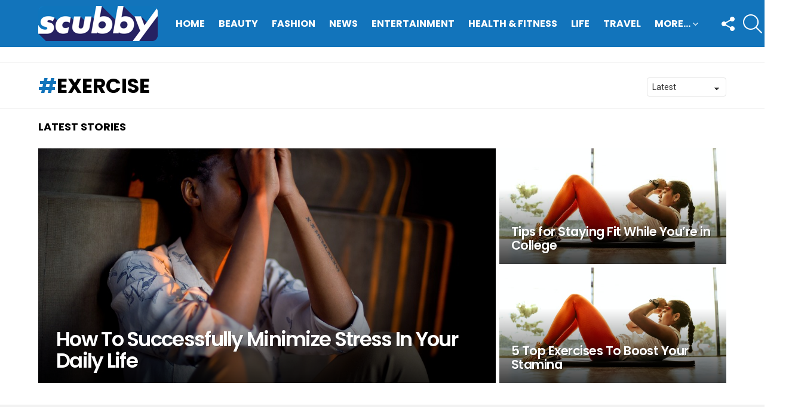

--- FILE ---
content_type: text/css
request_url: https://scubby.com/wp-content/uploads/dynamic-style-1632822573.css
body_size: 13568
content:
:root {
	--g1-layout-bg-color: #e6e6e6;
}
body.g1-layout-boxed .g1-body-inner {
	background-color: #e6e6e6;
	background-color: var(--g1-layout-bg-color);
}

:root.g1-skinmode {
	--g1-layout-bg-color: #333333;
}


.g1-layout-boxed .g1-row-layout-page {
max-width: 1212px;
}

/* Global Color Scheme */
a,
.entry-title > a:hover,
.entry-meta a:hover,
.menu-item > a:hover,
.current-menu-item > a,
.mtm-drop-expanded > a,
.g1-nav-single-prev > a > span:before,
.g1-nav-single-next > a > span:after,
.g1-nav-single-prev > a:hover > strong,
.g1-nav-single-prev > a:hover > span,
.g1-nav-single-next > a:hover > strong,
.g1-nav-single-next > a:hover > span,
.mashsb-count,
.archive-title:before,
.snax .snax-item-title > a:hover,
.woocommerce .star-rating span::before,
.woocommerce-page .star-rating span::before {
color: #1274bb;
}

input[type="submit"],
input[type="reset"],
input[type="button"],
button,
.g1-button-solid,
.g1-button-solid:hover,
.g1-arrow-solid,
.entry-categories .entry-category:hover, .author-link,
.author-info .author-link,
.g1-box-icon,
.g1-collection-ticker .g1-collection-title,
.wyr-reaction:hover .wyr-reaction-button,
.wyr-reaction-voted .wyr-reaction-button,
.wyr-reaction .wyr-reaction-bar {
border-color: #1274bb;
background-color: #1274bb;
color: #ffffff;
}



.entry-counter:before {
border-color: #1274bb;
background-color: #1274bb;
color: #ffffff;
}



.g1-quick-nav-tabs .menu-item-type-g1-trending > a,
.entry-flag-trending {
border-color: #bf0029;
background-color: #bf0029;
color: #ffffff;
}

.g1-quick-nav-tabs .menu-item-type-g1-hot > a,
.entry-flag-hot {
border-color: #ff0036;
background-color: #ff0036;
color: #ffffff;
}

.g1-quick-nav-tabs .menu-item-type-g1-popular > a,
.entry-flag-popular {
border-color: #ff577b;
background-color: #ff577b;
color: #ffffff;
}

.entry-flag-members_only {
border-color: #ff0036;
background-color: #ff0036;
color: #ffffff;
}

.entry-flag-coupon {
border-color: #ff0036;
background-color: #ff0036;
color: #ffffff;
}

.g1-featured-without-title .entry-tpl-gridxs .entry-header {
	background-color: transparent;
	background-image: linear-gradient(to bottom right, rgba(18,116, 187, 0.8 ), rgba(255,102, 54, 0.8 ));
}











		.entry-categories .entry-category-item-60{
					}

.member-header .mycred-my-rank:after {
	content:"Rank";
}
/*customizer_preview_margins*/




@media only screen and ( min-width: 801px ) {
	.g1-hb-row-normal .g1-id {
		margin-top: 10px;
		margin-bottom: 10px;
	}

	.g1-hb-row-normal .g1-quick-nav {
		margin-top: 32px;
		margin-bottom: 14px;
	}
}


.g1-hb-row-mobile .g1-id {
	margin-top: 10px;
	margin-bottom: 10px;
}

.g1-hb-row-normal .g1-primary-nav {
	margin-top: 0px;
	margin-bottom: 0px;
}

/*customizer_preview_margins_end*/


	:root {
		--g1-hba-itxt-color:#666666;
		--g1-hba-atxt-color:#ff0036;
		--g1-hba-bg-color:#ffffff;
		--g1-hba-gradient-color:#ffffff;
		--g1-hba-border-color:#ff0000;

		--g1-hba-2-itxt-color:#ffffff;
		--g1-hba-2-bg-color:#ff0036;
		--g1-hba-2-border-color:#ff0036;
	}

	.g1-hb-row-a .site-description,
	.g1-hb-row-a .g1-hb-search-form .search-field,
	.g1-hb-row-a .g1-hb-search-form .search-submit,
	.g1-hb-row-a .menu-item > a,
	.g1-hb-row-a .g1-hamburger,
	.g1-hb-row-a .g1-drop-toggle,
	.g1-hb-row-a .g1-socials-item-link {
		color:#666666;
		color:var(--g1-hba-itxt-color);
	}

	.g1-hb-row-a .g1-row-background {
		

		background-color: #ffffff;
		background-color: var(--g1-hba-bg-color);
		background-image: linear-gradient(to right, #ffffff, #ffffff);
		background-image: linear-gradient(to right, var(--g1-hba-bg-color), var(--g1-hba-gradient-color));
	}

	.g1-hb-row-a .site-title,
	.g1-hb-row-a .menu-item:hover > a,
	.g1-hb-row-a .current-menu-item > a,
	.g1-hb-row-a .current-menu-ancestor > a,
	.g1-hb-row-a .menu-item-object-post_tag > a:before,
	.g1-hb-row-a .g1-socials-item-link:hover {
		color:#ff0036;
		color:var(--g1-hba-atxt-color);
	}

	.g1-hb-row-a .g1-drop-toggle-badge,
	.g1-hb-row-a .snax-button-create,
	.g1-hb-row-a .snax-button-create:hover {
		border-color:#ff0036;
		border:var(--g1-hba-2-bg-color);
		background-color:#ff0036;
		background-color:var(--g1-hba-2-bg-color);
		color:#ffffff;
		color:var(--g1-hba-2-itxt-color);
	}

	.g1-skinmode {
		--g1-hba-itxt-color:#ffffff;
		--g1-hba-atxt-color:#808080;
		--g1-hba-bg-color:#000000;
		--g1-hba-gradient-color:#000000;
		--g1-hba-border-color:#1a1a1a;
	}
	:root {
		--g1-hbb-itxt-color:#ffffff;
		--g1-hbb-atxt-color:#ff0036;
		--g1-hbb-bg-color:#1274bb;
		--g1-hbb-gradient-color:#1274bb;
		--g1-hbb-border-color:#ff0000;

		--g1-hbb-2-itxt-color:#ffffff;
		--g1-hbb-2-bg-color:#ff0036;
		--g1-hbb-2-border-color:#ff0036;
	}

	.g1-hb-row-b .site-description,
	.g1-hb-row-b .g1-hb-search-form .search-field,
	.g1-hb-row-b .g1-hb-search-form .search-submit,
	.g1-hb-row-b .menu-item > a,
	.g1-hb-row-b .g1-hamburger,
	.g1-hb-row-b .g1-drop-toggle,
	.g1-hb-row-b .g1-socials-item-link {
		color:#ffffff;
		color:var(--g1-hbb-itxt-color);
	}

	.g1-hb-row-b .g1-row-background {
		

		background-color: #1274bb;
		background-color: var(--g1-hbb-bg-color);
		background-image: linear-gradient(to right, #1274bb, #1274bb);
		background-image: linear-gradient(to right, var(--g1-hbb-bg-color), var(--g1-hbb-gradient-color));
	}

	.g1-hb-row-b .site-title,
	.g1-hb-row-b .menu-item:hover > a,
	.g1-hb-row-b .current-menu-item > a,
	.g1-hb-row-b .current-menu-ancestor > a,
	.g1-hb-row-b .menu-item-object-post_tag > a:before,
	.g1-hb-row-b .g1-socials-item-link:hover {
		color:#ff0036;
		color:var(--g1-hbb-atxt-color);
	}

	.g1-hb-row-b .g1-drop-toggle-badge,
	.g1-hb-row-b .snax-button-create,
	.g1-hb-row-b .snax-button-create:hover {
		border-color:#ff0036;
		border:var(--g1-hbb-2-bg-color);
		background-color:#ff0036;
		background-color:var(--g1-hbb-2-bg-color);
		color:#ffffff;
		color:var(--g1-hbb-2-itxt-color);
	}

	.g1-skinmode {
		--g1-hbb-itxt-color:#ffffff;
		--g1-hbb-atxt-color:#808080;
		--g1-hbb-bg-color:#000000;
		--g1-hbb-gradient-color:#000000;
		--g1-hbb-border-color:#1a1a1a;
	}
	:root {
		--g1-hbc-itxt-color:#666666;
		--g1-hbc-atxt-color:#000000;
		--g1-hbc-bg-color:#3f3f3f;
		--g1-hbc-gradient-color:#3f3f3f;
		--g1-hbc-border-color:#ff0000;

		--g1-hbc-2-itxt-color:#ffffff;
		--g1-hbc-2-bg-color:#ff0036;
		--g1-hbc-2-border-color:#ff0036;
	}

	.g1-hb-row-c .site-description,
	.g1-hb-row-c .g1-hb-search-form .search-field,
	.g1-hb-row-c .g1-hb-search-form .search-submit,
	.g1-hb-row-c .menu-item > a,
	.g1-hb-row-c .g1-hamburger,
	.g1-hb-row-c .g1-drop-toggle,
	.g1-hb-row-c .g1-socials-item-link {
		color:#666666;
		color:var(--g1-hbc-itxt-color);
	}

	.g1-hb-row-c .g1-row-background {
		

		background-color: #3f3f3f;
		background-color: var(--g1-hbc-bg-color);
		background-image: linear-gradient(to right, #3f3f3f, #3f3f3f);
		background-image: linear-gradient(to right, var(--g1-hbc-bg-color), var(--g1-hbc-gradient-color));
	}

	.g1-hb-row-c .site-title,
	.g1-hb-row-c .menu-item:hover > a,
	.g1-hb-row-c .current-menu-item > a,
	.g1-hb-row-c .current-menu-ancestor > a,
	.g1-hb-row-c .menu-item-object-post_tag > a:before,
	.g1-hb-row-c .g1-socials-item-link:hover {
		color:#000000;
		color:var(--g1-hbc-atxt-color);
	}

	.g1-hb-row-c .g1-drop-toggle-badge,
	.g1-hb-row-c .snax-button-create,
	.g1-hb-row-c .snax-button-create:hover {
		border-color:#ff0036;
		border:var(--g1-hbc-2-bg-color);
		background-color:#ff0036;
		background-color:var(--g1-hbc-2-bg-color);
		color:#ffffff;
		color:var(--g1-hbc-2-itxt-color);
	}

	.g1-skinmode {
		--g1-hbc-itxt-color:#ffffff;
		--g1-hbc-atxt-color:#808080;
		--g1-hbc-bg-color:#000000;
		--g1-hbc-gradient-color:#000000;
		--g1-hbc-border-color:#1a1a1a;
	}

:root {
	--g1-canvas-itxt-color:#666666;
	--g1-canvas-atxt-color:#1274bb;
	--g1-canvas-bg-color:#ffffff;
	--g1-canvas-2-itxt-color:#ffffff;
	--g1-canvas-2-bg-color:#ff6636;
	--g1-canvas-bg-image:url();
	--g1-canvas-bg-size:auto;
	--g1-canvas-bg-repeat:no-repeat;
	--g1-canvas-bg-position:top left;
	--g1-canvas-bg-opacity:1;
}


.g1-canvas-content,
.g1-canvas-toggle,
.g1-canvas-content .menu-item > a,
.g1-canvas-content .g1-hamburger,
.g1-canvas-content .g1-drop-toggle,
.g1-canvas-content .g1-socials-item-link{
	color:#666666;
	color:var(--g1-canvas-itxt-color);
}

.g1-canvas-content .menu-item:hover > a,
.g1-canvas-content .current-menu-item > a,
.g1-canvas-content .current-menu-ancestor > a,
.g1-canvas-content .menu-item-object-post_tag > a:before,
.g1-canvas-content .g1-socials-item-link:hover {
	color:#1274bb;
	color:var(--g1-canvas-atxt-color);
}

.g1-canvas-global {
	background-color:#ffffff;
	background-color:var(--g1-canvas-bg-color);

	}

.g1-canvas-background,
.g1-canvas-background.lazyloaded {
		background-image:url();
		background-image:var(--g1-canvas-bg-image);
		background-size:auto;
		background-size:var(--g1-canvas-bg-size);
		background-repeat:no-repeat;
		background-repeat:var(--g1-canvas-bg-repeat);
		background-position:top left;
		background-position:var(--g1-canvas-bg-position);
		opacity:1;
		opacity:var(--g1-canvas-bg-opacity);
}
.g1-canvas-background.lazyload,
.g1-canvas-background.lazyloading {
	opacity: 0;
}


.g1-canvas-content .snax-button-create {
	border-color:#ff6636;
	border-color:var(--g1-canvas-2-bg-color);
	background-color:#ff6636;
	background-color:var(--g1-canvas-2-bg-color);
	color:#ffffff;
	color:var(--g1-canvas-2-itxt-color);
}

.g1-skinmode {
	--g1-canvas-itxt-color:#ffffff;
	--g1-canvas-atxt-color:#ff0036;
	--g1-canvas-bg-color:#000000;
}


:root {
	--g1-submenu-rtxt-color: #666666;
	--g1-submenu-atxt-color: #ff0036;
	--g1-submenu-bg-color: #ffffff;
}

/*customizer_preview_submenu*/
.g1-hb-row .sub-menu {
border-color: #ffffff;
border-color: var(--g1-submenu-bg-color);
background-color: #ffffff;
background-color: var(--g1-submenu-bg-color);
}

.g1-hb-row .sub-menu .menu-item > a {
color: #666666;
color: var(--g1-submenu-rtxt-color);
}

.g1-hb-row .g1-link-toggle {
color:#ffffff;
color:var(--g1-submenu-bg-color);
}

.g1-hb-row .sub-menu .menu-item:hover > a,
.g1-hb-row .sub-menu .current-menu-item > a,
.g1-hb-row .sub-menu .current-menu-ancestor > a {
color: #ff0036;
color: var(--g1-submenu-atxt-color);
}
/*customizer_preview_submenu_row_end*/

.g1-skinmode {
	--g1-submenu-bg-color: #000000;
	--g1-submenu-rtxt-color: #999999;
	--g1-submenu-atxt-color: #ff0036;
}




:root {
--g1-footer-itxt-color:#000000;
--g1-footer-rtxt-color:#666666;
--g1-footer-mtxt-color:#999999;
--g1-footer-atxt-color:#ff0036;
--g1-footer-bg-color:#f2f2f2;
}


/* Prefooter Theme Area */
.g1-prefooter > .g1-row-background,
.g1-prefooter .g1-current-background {
	background-color:#f2f2f2;
	background-color:var(--g1-footer-bg-color);
}

.g1-prefooter h1,
.g1-prefooter h2,
.g1-prefooter h3,
.g1-prefooter h4,
.g1-prefooter h5,
.g1-prefooter h6,
.g1-prefooter .g1-mega,
.g1-prefooter .g1-alpha,
.g1-prefooter .g1-beta,
.g1-prefooter .g1-gamma,
.g1-prefooter .g1-delta,
.g1-prefooter .g1-epsilon,
.g1-prefooter .g1-zeta,
.g1-prefooter blockquote,
.g1-prefooter .widget_recent_entries a,
.g1-prefooter .widget_archive a,
.g1-prefooter .widget_categories a,
.g1-prefooter .widget_meta a,
.g1-prefooter .widget_pages a,
.g1-prefooter .widget_recent_comments a,
.g1-prefooter .widget_nav_menu .menu a {
color:#000000;
color:var(--g1-footer-itxt-color);
}

.g1-prefooter {
color:#666666;
color:var(--g1-footer-rtxt-color);
}

.g1-prefooter .entry-meta {
color:#999999;
color:var(--g1-footer-mtxt-color);
}

.g1-prefooter input,
.g1-prefooter select,
.g1-prefooter textarea {
border-color: #bfbfbf;
}

.g1-prefooter input[type="submit"],
.g1-prefooter input[type="reset"],
.g1-prefooter input[type="button"],
.g1-prefooter button,
.g1-prefooter .g1-button-solid,
.g1-prefooter .g1-button-solid:hover,
.g1-prefooter .g1-box-icon {
border-color: #ff0036;
background-color: #ff0036;
color: #ffffff;
}

.g1-prefooter .g1-button-simple {
	border-color: #000000;
	color: #000000;
}


/* Footer Theme Area */
.g1-footer > .g1-row-background,
.g1-footer .g1-current-background {
background-color:#f2f2f2;
background-color:var(--g1-footer-bg-color);
}





.g1-footer {
color:#666666;
color:var(--g1-footer-rtxt-color);
}

.g1-footer-text {
color: #999999;
color:var(--g1-footer-mtxt-color);
}

.g1-footer a:hover,
.g1-footer-nav a:hover {
color:#ff0036;
color:var(--g1-footer-atxt-color);
}

.g1-footer .current-menu-item > a {
color:#000000;
color:var(--g1-footer-itxt-color);
}








/*customizer_preview_footer*/
/*customizer_preview_footer_end*/


.g1-skinmode {
--g1-footer-itxt-color:#ffffff;
--g1-footer-rtxt-color:#999999;
--g1-footer-mtxt-color:#666666;
--g1-footer-atxt-color:#ff0036;
--g1-footer-bg-color:#000000;
}
.g1-dark { color: rgba(255, 255, 255, 0.8); }

.g1-dark h1,
.g1-dark h2,
.g1-dark h3,
.g1-dark h4,
.g1-dark h5,
.g1-dark h6,
.g1-dark .g1-mega,
.g1-dark .g1-alpha,
.g1-dark .g1-beta,
.g1-dark .g1-gamma,
.g1-dark .g1-delta,
.g1-dark .g1-epsilon,
.g1-dark .g1-zeta {
	color: #fff;
}



.g1-dark .g1-meta { color: rgba(255, 255, 255, 0.6); }
.g1-dark .g1-meta a { color: rgba(255, 255, 255, 0.8); }
.g1-dark .g1-meta a:hover { color: rgba(255, 255, 255, 1); }

.g1-dark .archive-title:before {
	color: inherit;
}


.g1-dark [type=input],
.g1-dark [type=email],
.g1-dark select {
	border-color: rgba(255,255,255, 0.15);
}

.g1-dark [type=submit] {
	border-color: #fff;
	background-color: #fff;
	color: #1a1a1a;
}

.g1-dark .g1-button-solid {
	border-color: #fff;
	background-color: #fff;
	color: #1a1a1a;
}

.g1-dark .g1-button-simple,
.g1-dark .g1-filter-pill {
	border-color: #fff;
	color: #fff;
}

.g1-dark .g1-newsletter-avatar {
	background-color: #fff;
	color: #1a1a1a;
}



